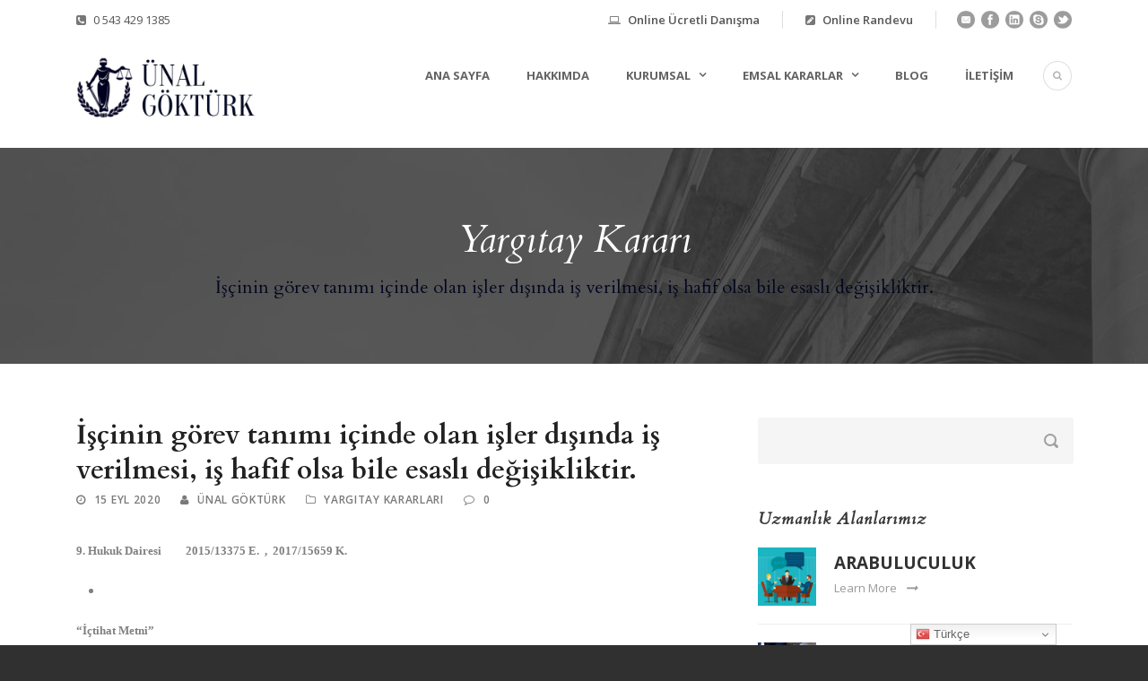

--- FILE ---
content_type: text/html; charset=UTF-8
request_url: https://unalgokturk.av.tr/iscinin-gorev-tanimi-icinde-olan-isler-disinda-is-verilmesi-is-hafif-olsa-bile-esasli-degisikliktir/
body_size: 18360
content:
<!DOCTYPE html>
<!--[if IE 7]><html class="ie ie7 ltie8 ltie9" lang="tr"><![endif]-->
<!--[if IE 8]><html class="ie ie8 ltie9" lang="tr"><![endif]-->
<!--[if !(IE 7) | !(IE 8)  ]><!-->
<html lang="tr">
<!--<![endif]-->
<head>
<meta charset="UTF-8" />
<meta name="viewport" content="initial-scale=1.0" />	
<link rel="pingback" href="https://unalgokturk.av.tr/xmlrpc.php" />
<title>İşçinin görev tanımı içinde olan işler dışında iş verilmesi, iş hafif olsa bile esaslı değişikliktir. &#8211; Av. Ünal Göktürk</title>
<meta name='robots' content='max-image-preview:large' />
<style>img:is([sizes="auto" i], [sizes^="auto," i]) { contain-intrinsic-size: 3000px 1500px }</style>
<link rel='dns-prefetch' href='//fonts.googleapis.com' />
<link rel="alternate" type="application/rss+xml" title="Av. Ünal Göktürk &raquo; akışı" href="https://unalgokturk.av.tr/feed/" />
<!-- <link rel='stylesheet' id='wp-block-library-css' href='https://unalgokturk.av.tr/wp-includes/css/dist/block-library/style.min.css?ver=6.8.2' type='text/css' media='all' /> -->
<link rel="stylesheet" type="text/css" href="//unalgokturk.av.tr/wp-content/cache/wpfc-minified/20k9293k/h5zlk.css" media="all"/>
<style id='classic-theme-styles-inline-css' type='text/css'>
/*! This file is auto-generated */
.wp-block-button__link{color:#fff;background-color:#32373c;border-radius:9999px;box-shadow:none;text-decoration:none;padding:calc(.667em + 2px) calc(1.333em + 2px);font-size:1.125em}.wp-block-file__button{background:#32373c;color:#fff;text-decoration:none}
</style>
<style id='joinchat-button-style-inline-css' type='text/css'>
.wp-block-joinchat-button{border:none!important;text-align:center}.wp-block-joinchat-button figure{display:table;margin:0 auto;padding:0}.wp-block-joinchat-button figcaption{font:normal normal 400 .6em/2em var(--wp--preset--font-family--system-font,sans-serif);margin:0;padding:0}.wp-block-joinchat-button .joinchat-button__qr{background-color:#fff;border:6px solid #25d366;border-radius:30px;box-sizing:content-box;display:block;height:200px;margin:auto;overflow:hidden;padding:10px;width:200px}.wp-block-joinchat-button .joinchat-button__qr canvas,.wp-block-joinchat-button .joinchat-button__qr img{display:block;margin:auto}.wp-block-joinchat-button .joinchat-button__link{align-items:center;background-color:#25d366;border:6px solid #25d366;border-radius:30px;display:inline-flex;flex-flow:row nowrap;justify-content:center;line-height:1.25em;margin:0 auto;text-decoration:none}.wp-block-joinchat-button .joinchat-button__link:before{background:transparent var(--joinchat-ico) no-repeat center;background-size:100%;content:"";display:block;height:1.5em;margin:-.75em .75em -.75em 0;width:1.5em}.wp-block-joinchat-button figure+.joinchat-button__link{margin-top:10px}@media (orientation:landscape)and (min-height:481px),(orientation:portrait)and (min-width:481px){.wp-block-joinchat-button.joinchat-button--qr-only figure+.joinchat-button__link{display:none}}@media (max-width:480px),(orientation:landscape)and (max-height:480px){.wp-block-joinchat-button figure{display:none}}
</style>
<style id='global-styles-inline-css' type='text/css'>
:root{--wp--preset--aspect-ratio--square: 1;--wp--preset--aspect-ratio--4-3: 4/3;--wp--preset--aspect-ratio--3-4: 3/4;--wp--preset--aspect-ratio--3-2: 3/2;--wp--preset--aspect-ratio--2-3: 2/3;--wp--preset--aspect-ratio--16-9: 16/9;--wp--preset--aspect-ratio--9-16: 9/16;--wp--preset--color--black: #000000;--wp--preset--color--cyan-bluish-gray: #abb8c3;--wp--preset--color--white: #ffffff;--wp--preset--color--pale-pink: #f78da7;--wp--preset--color--vivid-red: #cf2e2e;--wp--preset--color--luminous-vivid-orange: #ff6900;--wp--preset--color--luminous-vivid-amber: #fcb900;--wp--preset--color--light-green-cyan: #7bdcb5;--wp--preset--color--vivid-green-cyan: #00d084;--wp--preset--color--pale-cyan-blue: #8ed1fc;--wp--preset--color--vivid-cyan-blue: #0693e3;--wp--preset--color--vivid-purple: #9b51e0;--wp--preset--gradient--vivid-cyan-blue-to-vivid-purple: linear-gradient(135deg,rgba(6,147,227,1) 0%,rgb(155,81,224) 100%);--wp--preset--gradient--light-green-cyan-to-vivid-green-cyan: linear-gradient(135deg,rgb(122,220,180) 0%,rgb(0,208,130) 100%);--wp--preset--gradient--luminous-vivid-amber-to-luminous-vivid-orange: linear-gradient(135deg,rgba(252,185,0,1) 0%,rgba(255,105,0,1) 100%);--wp--preset--gradient--luminous-vivid-orange-to-vivid-red: linear-gradient(135deg,rgba(255,105,0,1) 0%,rgb(207,46,46) 100%);--wp--preset--gradient--very-light-gray-to-cyan-bluish-gray: linear-gradient(135deg,rgb(238,238,238) 0%,rgb(169,184,195) 100%);--wp--preset--gradient--cool-to-warm-spectrum: linear-gradient(135deg,rgb(74,234,220) 0%,rgb(151,120,209) 20%,rgb(207,42,186) 40%,rgb(238,44,130) 60%,rgb(251,105,98) 80%,rgb(254,248,76) 100%);--wp--preset--gradient--blush-light-purple: linear-gradient(135deg,rgb(255,206,236) 0%,rgb(152,150,240) 100%);--wp--preset--gradient--blush-bordeaux: linear-gradient(135deg,rgb(254,205,165) 0%,rgb(254,45,45) 50%,rgb(107,0,62) 100%);--wp--preset--gradient--luminous-dusk: linear-gradient(135deg,rgb(255,203,112) 0%,rgb(199,81,192) 50%,rgb(65,88,208) 100%);--wp--preset--gradient--pale-ocean: linear-gradient(135deg,rgb(255,245,203) 0%,rgb(182,227,212) 50%,rgb(51,167,181) 100%);--wp--preset--gradient--electric-grass: linear-gradient(135deg,rgb(202,248,128) 0%,rgb(113,206,126) 100%);--wp--preset--gradient--midnight: linear-gradient(135deg,rgb(2,3,129) 0%,rgb(40,116,252) 100%);--wp--preset--font-size--small: 13px;--wp--preset--font-size--medium: 20px;--wp--preset--font-size--large: 36px;--wp--preset--font-size--x-large: 42px;--wp--preset--spacing--20: 0.44rem;--wp--preset--spacing--30: 0.67rem;--wp--preset--spacing--40: 1rem;--wp--preset--spacing--50: 1.5rem;--wp--preset--spacing--60: 2.25rem;--wp--preset--spacing--70: 3.38rem;--wp--preset--spacing--80: 5.06rem;--wp--preset--shadow--natural: 6px 6px 9px rgba(0, 0, 0, 0.2);--wp--preset--shadow--deep: 12px 12px 50px rgba(0, 0, 0, 0.4);--wp--preset--shadow--sharp: 6px 6px 0px rgba(0, 0, 0, 0.2);--wp--preset--shadow--outlined: 6px 6px 0px -3px rgba(255, 255, 255, 1), 6px 6px rgba(0, 0, 0, 1);--wp--preset--shadow--crisp: 6px 6px 0px rgba(0, 0, 0, 1);}:where(.is-layout-flex){gap: 0.5em;}:where(.is-layout-grid){gap: 0.5em;}body .is-layout-flex{display: flex;}.is-layout-flex{flex-wrap: wrap;align-items: center;}.is-layout-flex > :is(*, div){margin: 0;}body .is-layout-grid{display: grid;}.is-layout-grid > :is(*, div){margin: 0;}:where(.wp-block-columns.is-layout-flex){gap: 2em;}:where(.wp-block-columns.is-layout-grid){gap: 2em;}:where(.wp-block-post-template.is-layout-flex){gap: 1.25em;}:where(.wp-block-post-template.is-layout-grid){gap: 1.25em;}.has-black-color{color: var(--wp--preset--color--black) !important;}.has-cyan-bluish-gray-color{color: var(--wp--preset--color--cyan-bluish-gray) !important;}.has-white-color{color: var(--wp--preset--color--white) !important;}.has-pale-pink-color{color: var(--wp--preset--color--pale-pink) !important;}.has-vivid-red-color{color: var(--wp--preset--color--vivid-red) !important;}.has-luminous-vivid-orange-color{color: var(--wp--preset--color--luminous-vivid-orange) !important;}.has-luminous-vivid-amber-color{color: var(--wp--preset--color--luminous-vivid-amber) !important;}.has-light-green-cyan-color{color: var(--wp--preset--color--light-green-cyan) !important;}.has-vivid-green-cyan-color{color: var(--wp--preset--color--vivid-green-cyan) !important;}.has-pale-cyan-blue-color{color: var(--wp--preset--color--pale-cyan-blue) !important;}.has-vivid-cyan-blue-color{color: var(--wp--preset--color--vivid-cyan-blue) !important;}.has-vivid-purple-color{color: var(--wp--preset--color--vivid-purple) !important;}.has-black-background-color{background-color: var(--wp--preset--color--black) !important;}.has-cyan-bluish-gray-background-color{background-color: var(--wp--preset--color--cyan-bluish-gray) !important;}.has-white-background-color{background-color: var(--wp--preset--color--white) !important;}.has-pale-pink-background-color{background-color: var(--wp--preset--color--pale-pink) !important;}.has-vivid-red-background-color{background-color: var(--wp--preset--color--vivid-red) !important;}.has-luminous-vivid-orange-background-color{background-color: var(--wp--preset--color--luminous-vivid-orange) !important;}.has-luminous-vivid-amber-background-color{background-color: var(--wp--preset--color--luminous-vivid-amber) !important;}.has-light-green-cyan-background-color{background-color: var(--wp--preset--color--light-green-cyan) !important;}.has-vivid-green-cyan-background-color{background-color: var(--wp--preset--color--vivid-green-cyan) !important;}.has-pale-cyan-blue-background-color{background-color: var(--wp--preset--color--pale-cyan-blue) !important;}.has-vivid-cyan-blue-background-color{background-color: var(--wp--preset--color--vivid-cyan-blue) !important;}.has-vivid-purple-background-color{background-color: var(--wp--preset--color--vivid-purple) !important;}.has-black-border-color{border-color: var(--wp--preset--color--black) !important;}.has-cyan-bluish-gray-border-color{border-color: var(--wp--preset--color--cyan-bluish-gray) !important;}.has-white-border-color{border-color: var(--wp--preset--color--white) !important;}.has-pale-pink-border-color{border-color: var(--wp--preset--color--pale-pink) !important;}.has-vivid-red-border-color{border-color: var(--wp--preset--color--vivid-red) !important;}.has-luminous-vivid-orange-border-color{border-color: var(--wp--preset--color--luminous-vivid-orange) !important;}.has-luminous-vivid-amber-border-color{border-color: var(--wp--preset--color--luminous-vivid-amber) !important;}.has-light-green-cyan-border-color{border-color: var(--wp--preset--color--light-green-cyan) !important;}.has-vivid-green-cyan-border-color{border-color: var(--wp--preset--color--vivid-green-cyan) !important;}.has-pale-cyan-blue-border-color{border-color: var(--wp--preset--color--pale-cyan-blue) !important;}.has-vivid-cyan-blue-border-color{border-color: var(--wp--preset--color--vivid-cyan-blue) !important;}.has-vivid-purple-border-color{border-color: var(--wp--preset--color--vivid-purple) !important;}.has-vivid-cyan-blue-to-vivid-purple-gradient-background{background: var(--wp--preset--gradient--vivid-cyan-blue-to-vivid-purple) !important;}.has-light-green-cyan-to-vivid-green-cyan-gradient-background{background: var(--wp--preset--gradient--light-green-cyan-to-vivid-green-cyan) !important;}.has-luminous-vivid-amber-to-luminous-vivid-orange-gradient-background{background: var(--wp--preset--gradient--luminous-vivid-amber-to-luminous-vivid-orange) !important;}.has-luminous-vivid-orange-to-vivid-red-gradient-background{background: var(--wp--preset--gradient--luminous-vivid-orange-to-vivid-red) !important;}.has-very-light-gray-to-cyan-bluish-gray-gradient-background{background: var(--wp--preset--gradient--very-light-gray-to-cyan-bluish-gray) !important;}.has-cool-to-warm-spectrum-gradient-background{background: var(--wp--preset--gradient--cool-to-warm-spectrum) !important;}.has-blush-light-purple-gradient-background{background: var(--wp--preset--gradient--blush-light-purple) !important;}.has-blush-bordeaux-gradient-background{background: var(--wp--preset--gradient--blush-bordeaux) !important;}.has-luminous-dusk-gradient-background{background: var(--wp--preset--gradient--luminous-dusk) !important;}.has-pale-ocean-gradient-background{background: var(--wp--preset--gradient--pale-ocean) !important;}.has-electric-grass-gradient-background{background: var(--wp--preset--gradient--electric-grass) !important;}.has-midnight-gradient-background{background: var(--wp--preset--gradient--midnight) !important;}.has-small-font-size{font-size: var(--wp--preset--font-size--small) !important;}.has-medium-font-size{font-size: var(--wp--preset--font-size--medium) !important;}.has-large-font-size{font-size: var(--wp--preset--font-size--large) !important;}.has-x-large-font-size{font-size: var(--wp--preset--font-size--x-large) !important;}
:where(.wp-block-post-template.is-layout-flex){gap: 1.25em;}:where(.wp-block-post-template.is-layout-grid){gap: 1.25em;}
:where(.wp-block-columns.is-layout-flex){gap: 2em;}:where(.wp-block-columns.is-layout-grid){gap: 2em;}
:root :where(.wp-block-pullquote){font-size: 1.5em;line-height: 1.6;}
</style>
<!-- <link rel='stylesheet' id='contact-form-7-css' href='https://unalgokturk.av.tr/wp-content/plugins/contact-form-7/includes/css/styles.css?ver=5.9.8' type='text/css' media='all' /> -->
<!-- <link rel='stylesheet' id='style-css' href='https://unalgokturk.av.tr/wp-content/themes/lawyerbase/style.css?ver=6.8.2' type='text/css' media='all' /> -->
<link rel="stylesheet" type="text/css" href="//unalgokturk.av.tr/wp-content/cache/wpfc-minified/edn28hip/h5zlk.css" media="all"/>
<link rel='stylesheet' id='Cardo-google-font-css' href='https://fonts.googleapis.com/css?family=Cardo%3Aregular%2Citalic%2C700&#038;subset=greek%2Clatin%2Clatin-ext%2Cgreek-ext&#038;ver=6.8.2' type='text/css' media='all' />
<link rel='stylesheet' id='Open-Sans-google-font-css' href='https://fonts.googleapis.com/css?family=Open+Sans%3A300%2C300italic%2Cregular%2Citalic%2C600%2C600italic%2C700%2C700italic%2C800%2C800italic&#038;subset=greek%2Ccyrillic-ext%2Ccyrillic%2Clatin%2Clatin-ext%2Cvietnamese%2Cgreek-ext&#038;ver=6.8.2' type='text/css' media='all' />
<!-- <link rel='stylesheet' id='superfish-css' href='https://unalgokturk.av.tr/wp-content/themes/lawyerbase/plugins/superfish/css/superfish.css?ver=6.8.2' type='text/css' media='all' /> -->
<!-- <link rel='stylesheet' id='dlmenu-css' href='https://unalgokturk.av.tr/wp-content/themes/lawyerbase/plugins/dl-menu/component.css?ver=6.8.2' type='text/css' media='all' /> -->
<!-- <link rel='stylesheet' id='font-awesome-css' href='https://unalgokturk.av.tr/wp-content/themes/lawyerbase/plugins/font-awesome-new/css/font-awesome.min.css?ver=6.8.2' type='text/css' media='all' /> -->
<!-- <link rel='stylesheet' id='jquery-fancybox-css' href='https://unalgokturk.av.tr/wp-content/themes/lawyerbase/plugins/fancybox/jquery.fancybox.css?ver=6.8.2' type='text/css' media='all' /> -->
<!-- <link rel='stylesheet' id='flexslider-css' href='https://unalgokturk.av.tr/wp-content/themes/lawyerbase/plugins/flexslider/flexslider.css?ver=6.8.2' type='text/css' media='all' /> -->
<!-- <link rel='stylesheet' id='style-responsive-css' href='https://unalgokturk.av.tr/wp-content/themes/lawyerbase/stylesheet/style-responsive.css?ver=6.8.2' type='text/css' media='all' /> -->
<!-- <link rel='stylesheet' id='style-custom-css' href='https://unalgokturk.av.tr/wp-content/themes/lawyerbase/stylesheet/style-custom.css?ver=6.8.2' type='text/css' media='all' /> -->
<!-- <link rel='stylesheet' id='ms-main-css' href='https://unalgokturk.av.tr/wp-content/plugins/masterslider/public/assets/css/masterslider.main.css?ver=2.25.4' type='text/css' media='all' /> -->
<!-- <link rel='stylesheet' id='ms-custom-css' href='https://unalgokturk.av.tr/wp-content/uploads/masterslider/custom.css?ver=2.8' type='text/css' media='all' /> -->
<link rel="stylesheet" type="text/css" href="//unalgokturk.av.tr/wp-content/cache/wpfc-minified/etdk13fn/h5zlk.css" media="all"/>
<script src='//unalgokturk.av.tr/wp-content/cache/wpfc-minified/lbetdal5/h5zlk.js' type="text/javascript"></script>
<!-- <script type="text/javascript" src="https://unalgokturk.av.tr/wp-includes/js/jquery/jquery.min.js?ver=3.7.1" id="jquery-core-js"></script> -->
<!-- <script type="text/javascript" src="https://unalgokturk.av.tr/wp-includes/js/jquery/jquery-migrate.min.js?ver=3.4.1" id="jquery-migrate-js"></script> -->
<link rel="https://api.w.org/" href="https://unalgokturk.av.tr/wp-json/" /><link rel="alternate" title="JSON" type="application/json" href="https://unalgokturk.av.tr/wp-json/wp/v2/posts/6475" /><link rel="EditURI" type="application/rsd+xml" title="RSD" href="https://unalgokturk.av.tr/xmlrpc.php?rsd" />
<meta name="generator" content="WordPress 6.8.2" />
<link rel="canonical" href="https://unalgokturk.av.tr/iscinin-gorev-tanimi-icinde-olan-isler-disinda-is-verilmesi-is-hafif-olsa-bile-esasli-degisikliktir/" />
<link rel='shortlink' href='https://unalgokturk.av.tr/?p=6475' />
<link rel="alternate" title="oEmbed (JSON)" type="application/json+oembed" href="https://unalgokturk.av.tr/wp-json/oembed/1.0/embed?url=https%3A%2F%2Funalgokturk.av.tr%2Fiscinin-gorev-tanimi-icinde-olan-isler-disinda-is-verilmesi-is-hafif-olsa-bile-esasli-degisikliktir%2F" />
<link rel="alternate" title="oEmbed (XML)" type="text/xml+oembed" href="https://unalgokturk.av.tr/wp-json/oembed/1.0/embed?url=https%3A%2F%2Funalgokturk.av.tr%2Fiscinin-gorev-tanimi-icinde-olan-isler-disinda-is-verilmesi-is-hafif-olsa-bile-esasli-degisikliktir%2F&#038;format=xml" />
<script>var ms_grabbing_curosr='https://unalgokturk.av.tr/wp-content/plugins/masterslider/public/assets/css/common/grabbing.cur',ms_grab_curosr='https://unalgokturk.av.tr/wp-content/plugins/masterslider/public/assets/css/common/grab.cur';</script>
<meta name="generator" content="MasterSlider 2.25.4 - Responsive Touch Image Slider" />
<!-- load the script for older ie version -->
<!--[if lt IE 9]>
<script src="https://unalgokturk.av.tr/wp-content/themes/lawyerbase/javascript/html5.js" type="text/javascript"></script>
<script src="https://unalgokturk.av.tr/wp-content/themes/lawyerbase/plugins/easy-pie-chart/excanvas.js" type="text/javascript"></script>
<![endif]-->
<noscript><style>.lazyload[data-src]{display:none !important;}</style></noscript><style>.lazyload{background-image:none !important;}.lazyload:before{background-image:none !important;}</style><link rel="icon" href="https://unalgokturk.av.tr/wp-content/uploads/2019/08/cropped-advocate-32x32.png" sizes="32x32" />
<link rel="icon" href="https://unalgokturk.av.tr/wp-content/uploads/2019/08/cropped-advocate-192x192.png" sizes="192x192" />
<link rel="apple-touch-icon" href="https://unalgokturk.av.tr/wp-content/uploads/2019/08/cropped-advocate-180x180.png" />
<meta name="msapplication-TileImage" content="https://unalgokturk.av.tr/wp-content/uploads/2019/08/cropped-advocate-270x270.png" />
</head>
<body data-rsssl=1 class="wp-singular post-template-default single single-post postid-6475 single-format-standard wp-theme-lawyerbase _masterslider _msp_version_2.25.4">
<div class="body-wrapper  float-menu" data-home="https://unalgokturk.av.tr" >
<header class="gdlr-header-wrapper">
<!-- top navigation -->
<div class="top-navigation-wrapper">
<div class="top-navigation-container container">
<div class="top-navigation-left"><i class="fa fa-phone-square"></i> <a Href="tel:05434291385">0 543 429 1385</a>   
</div>				<div class="top-navigation-right">
<div class="top-navigation-right-text">
<div class="top-bar-right-text-inner"><i class="fa fa-laptop"></i>
<a href="https://unalgokturk.av.tr/online-ucretli-danisma/">Online Ücretli Danışma</a> 
</div><div class="top-bar-right-text-inner"><i class="fa fa-pencil-square"></i>
<a href="https://unalgokturk.av.tr/online-randevu/">Online Randevu</a> 
</a></div>						<div class="top-social-wrapper">
<div class="social-icon">
<a href="/cdn-cgi/l/email-protection#0e7b6961657a7b7c654e7b606f626961657a7b7c65206f78207a7c" target="_blank">
<img width="32" height="32" src="[data-uri]" alt="Email" data-src="https://unalgokturk.av.tr/wp-content/themes/lawyerbase/images/dark/social-icon/email.png" decoding="async" class="lazyload" data-eio-rwidth="32" data-eio-rheight="32" /><noscript><img width="32" height="32" src="https://unalgokturk.av.tr/wp-content/themes/lawyerbase/images/dark/social-icon/email.png" alt="Email" data-eio="l" /></noscript>
</a>
</div>
<div class="social-icon">
<a href="https://www.instagram.com/ugokturk/" target="_blank" >
<img width="32" height="32" src="[data-uri]" alt="Facebook" data-src="https://unalgokturk.av.tr/wp-content/themes/lawyerbase/images/dark/social-icon/facebook.png" decoding="async" class="lazyload" data-eio-rwidth="32" data-eio-rheight="32" /><noscript><img width="32" height="32" src="https://unalgokturk.av.tr/wp-content/themes/lawyerbase/images/dark/social-icon/facebook.png" alt="Facebook" data-eio="l" /></noscript>
</a>
</div>
<div class="social-icon">
<a href="https://www.linkedin.com/in/%C3%BCnal-g%C3%B6kt%C3%BCrk-89299718b" target="_blank" >
<img width="32" height="32" src="[data-uri]" alt="Linkedin" data-src="https://unalgokturk.av.tr/wp-content/themes/lawyerbase/images/dark/social-icon/linkedin.png" decoding="async" class="lazyload" data-eio-rwidth="32" data-eio-rheight="32" /><noscript><img width="32" height="32" src="https://unalgokturk.av.tr/wp-content/themes/lawyerbase/images/dark/social-icon/linkedin.png" alt="Linkedin" data-eio="l" /></noscript>
</a>
</div>
<div class="social-icon">
<a href="https://wa.me/905434291385" target="_blank" >
<img width="32" height="32" src="[data-uri]" alt="Skype" data-src="https://unalgokturk.av.tr/wp-content/themes/lawyerbase/images/dark/social-icon/skype.png" decoding="async" class="lazyload" data-eio-rwidth="32" data-eio-rheight="32" /><noscript><img width="32" height="32" src="https://unalgokturk.av.tr/wp-content/themes/lawyerbase/images/dark/social-icon/skype.png" alt="Skype" data-eio="l" /></noscript>
</a>
</div>
<div class="social-icon">
<a href="https://twitter.com/avunalgokturk" target="_blank" >
<img width="32" height="32" src="[data-uri]" alt="Twitter" data-src="https://unalgokturk.av.tr/wp-content/themes/lawyerbase/images/dark/social-icon/twitter.png" decoding="async" class="lazyload" data-eio-rwidth="32" data-eio-rheight="32" /><noscript><img width="32" height="32" src="https://unalgokturk.av.tr/wp-content/themes/lawyerbase/images/dark/social-icon/twitter.png" alt="Twitter" data-eio="l" /></noscript>
</a>
</div>
<div class="clear"></div>						</div>
</div>
</div>
<div class="clear"></div>
</div>
</div>
<!-- logo -->
<div class="gdlr-header-inner">
<div class="gdlr-header-container container">
<!-- logo -->
<div class="gdlr-logo">
<a href="https://unalgokturk.av.tr" >
<img src="[data-uri]" alt="Avukat Ünal Göktürk" width="480" height="174" data-src="https://unalgokturk.av.tr/wp-content/uploads/2019/08/avukat-unal.png" decoding="async" class="lazyload" data-eio-rwidth="480" data-eio-rheight="174" /><noscript><img src="https://unalgokturk.av.tr/wp-content/uploads/2019/08/avukat-unal.png" alt="Avukat Ünal Göktürk" width="480" height="174" data-eio="l" /></noscript>					</a>
<div class="gdlr-responsive-navigation dl-menuwrapper" id="gdlr-responsive-navigation" ><button class="dl-trigger">Open Menu</button><ul id="menu-main-menu" class="dl-menu gdlr-main-mobile-menu"><li id="menu-item-4498" class="menu-item menu-item-type-post_type menu-item-object-page menu-item-home menu-item-4498"><a href="https://unalgokturk.av.tr/">Ana Sayfa</a></li>
<li id="menu-item-4497" class="menu-item menu-item-type-post_type menu-item-object-page menu-item-4497"><a href="https://unalgokturk.av.tr/hakkimizda/">Hakkımda</a></li>
<li id="menu-item-4587" class="menu-item menu-item-type-custom menu-item-object-custom menu-item-has-children menu-item-4587"><a href="#">Kurumsal</a>
<ul class="dl-submenu">
<li id="menu-item-4588" class="menu-item menu-item-type-custom menu-item-object-custom menu-item-4588"><a href="https://unalgokturk.av.tr/?page_id=4061">Uzmanlık Alanları</a></li>
<li id="menu-item-4589" class="menu-item menu-item-type-custom menu-item-object-custom menu-item-4589"><a href="https://unalgokturk.av.tr/?page_id=4591">Taraf Bilirkişliği</a></li>
<li id="menu-item-4743" class="menu-item menu-item-type-custom menu-item-object-custom menu-item-4743"><a href="#">Arabuluculuk</a></li>
<li id="menu-item-4590" class="menu-item menu-item-type-custom menu-item-object-custom menu-item-4590"><a href="https://unalgokturk.av.tr/?page_id=4593">Yayınlar</a></li>
</ul>
</li>
<li id="menu-item-5056" class="menu-item menu-item-type-custom menu-item-object-custom menu-item-has-children menu-item-5056"><a href="#">Emsal Kararlar</a>
<ul class="dl-submenu">
<li id="menu-item-4738" class="menu-item menu-item-type-custom menu-item-object-custom menu-item-4738"><a href="/danistay-kararlari/">Danıştay Kararları</a></li>
<li id="menu-item-4737" class="menu-item menu-item-type-custom menu-item-object-custom menu-item-4737"><a href="/ornek-yargitay-kararlari/">Yargıtay Kararları</a></li>
<li id="menu-item-4739" class="menu-item menu-item-type-custom menu-item-object-custom menu-item-4739"><a href="/anayasa-mahkemesi-kararlari/">Anayasa Mahkemesi Kararları</a></li>
<li id="menu-item-4740" class="menu-item menu-item-type-custom menu-item-object-custom menu-item-4740"><a href="/bolge-adliye-mahkemesi-kararlari/">Bölge Adliye Mahkemesi Kararları</a></li>
<li id="menu-item-4741" class="menu-item menu-item-type-custom menu-item-object-custom menu-item-4741"><a href="/tuketici-hakem-heyeti-kararlari/">Tüketici Hakem Heyeti Kararları</a></li>
<li id="menu-item-4742" class="menu-item menu-item-type-custom menu-item-object-custom menu-item-4742"><a href="/sigorta-tahkim-komisyonu-kararlari/">Sigorta Tahkim komisyonu Kararları</a></li>
</ul>
</li>
<li id="menu-item-4809" class="menu-item menu-item-type-custom menu-item-object-custom menu-item-4809"><a href="/blog">Blog</a></li>
<li id="menu-item-4640" class="menu-item menu-item-type-custom menu-item-object-custom menu-item-4640"><a href="https://unalgokturk.av.tr/?page_id=4613">İletişim</a></li>
</ul></div>				</div>
<!-- navigation -->
<div class="gdlr-navigation-wrapper"><nav class="gdlr-navigation" id="gdlr-main-navigation" role="navigation"><ul id="menu-main-menu-1" class="sf-menu gdlr-main-menu"><li  class="menu-item menu-item-type-post_type menu-item-object-page menu-item-home menu-item-4498menu-item menu-item-type-post_type menu-item-object-page menu-item-home menu-item-4498 gdlr-normal-menu"><a href="https://unalgokturk.av.tr/">Ana Sayfa</a></li>
<li  class="menu-item menu-item-type-post_type menu-item-object-page menu-item-4497menu-item menu-item-type-post_type menu-item-object-page menu-item-4497 gdlr-normal-menu"><a href="https://unalgokturk.av.tr/hakkimizda/">Hakkımda</a></li>
<li  class="menu-item menu-item-type-custom menu-item-object-custom menu-item-has-children menu-item-4587menu-item menu-item-type-custom menu-item-object-custom menu-item-has-children menu-item-4587 gdlr-normal-menu"><a href="#" class="sf-with-ul-pre">Kurumsal</a>
<ul class="sub-menu">
<li  class="menu-item menu-item-type-custom menu-item-object-custom menu-item-4588"><a href="https://unalgokturk.av.tr/?page_id=4061">Uzmanlık Alanları</a></li>
<li  class="menu-item menu-item-type-custom menu-item-object-custom menu-item-4589"><a href="https://unalgokturk.av.tr/?page_id=4591">Taraf Bilirkişliği</a></li>
<li  class="menu-item menu-item-type-custom menu-item-object-custom menu-item-4743"><a href="#">Arabuluculuk</a></li>
<li  class="menu-item menu-item-type-custom menu-item-object-custom menu-item-4590"><a href="https://unalgokturk.av.tr/?page_id=4593">Yayınlar</a></li>
</ul>
</li>
<li  class="menu-item menu-item-type-custom menu-item-object-custom menu-item-has-children menu-item-5056menu-item menu-item-type-custom menu-item-object-custom menu-item-has-children menu-item-5056 gdlr-normal-menu"><a href="#" class="sf-with-ul-pre">Emsal Kararlar</a>
<ul class="sub-menu">
<li  class="menu-item menu-item-type-custom menu-item-object-custom menu-item-4738"><a href="/danistay-kararlari/">Danıştay Kararları</a></li>
<li  class="menu-item menu-item-type-custom menu-item-object-custom menu-item-4737"><a href="/ornek-yargitay-kararlari/">Yargıtay Kararları</a></li>
<li  class="menu-item menu-item-type-custom menu-item-object-custom menu-item-4739"><a href="/anayasa-mahkemesi-kararlari/">Anayasa Mahkemesi Kararları</a></li>
<li  class="menu-item menu-item-type-custom menu-item-object-custom menu-item-4740"><a href="/bolge-adliye-mahkemesi-kararlari/">Bölge Adliye Mahkemesi Kararları</a></li>
<li  class="menu-item menu-item-type-custom menu-item-object-custom menu-item-4741"><a href="/tuketici-hakem-heyeti-kararlari/">Tüketici Hakem Heyeti Kararları</a></li>
<li  class="menu-item menu-item-type-custom menu-item-object-custom menu-item-4742"><a href="/sigorta-tahkim-komisyonu-kararlari/">Sigorta Tahkim komisyonu Kararları</a></li>
</ul>
</li>
<li  class="menu-item menu-item-type-custom menu-item-object-custom menu-item-4809menu-item menu-item-type-custom menu-item-object-custom menu-item-4809 gdlr-normal-menu"><a href="/blog">Blog</a></li>
<li  class="menu-item menu-item-type-custom menu-item-object-custom menu-item-4640menu-item menu-item-type-custom menu-item-object-custom menu-item-4640 gdlr-normal-menu"><a href="https://unalgokturk.av.tr/?page_id=4613">İletişim</a></li>
</ul></nav>	
<i class="fa fa-search icon-search gdlr-menu-search-button" id="gdlr-menu-search-button" ></i>
<div class="gdlr-menu-search" id="gdlr-menu-search">
<form method="get" id="searchform" action="https://unalgokturk.av.tr/">
<div class="search-text">
<input type="text" value="Type Keywords" name="s" autocomplete="off" data-default="Type Keywords" />
</div>
<input type="submit" value="" />
<div class="clear"></div>
</form>	
</div>		
<div class="clear"></div></div>
<div class="clear"></div>
</div>
</div>
</header>
<div id="gdlr-header-substitute" ></div>
<div class="gdlr-page-title-wrapper"  >
<div class="gdlr-page-title-overlay"></div>
<div class="gdlr-page-title-container container" >
<h3 class="gdlr-page-title">Yargıtay Kararı</h3>
<span class="gdlr-page-caption gdlr-title-font">İşçinin görev tanımı içinde olan işler dışında iş verilmesi, iş hafif olsa bile esaslı değişikliktir.</span>
</div>	
</div>	
<!-- is search -->	<div class="content-wrapper"><div class="gdlr-content">
<div class="with-sidebar-wrapper">
<div class="with-sidebar-container container">
<div class="with-sidebar-left eight columns">
<div class="with-sidebar-content twelve columns">
<div class="gdlr-item gdlr-blog-full gdlr-item-start-content">
<!-- get the content based on post format -->
<article id="post-6475" class="post-6475 post type-post status-publish format-standard hentry category-yargitay-kararlari tag-esasli-degisiklik tag-gorev-tanimi-disinda-is-yapmak tag-onceki-yillarda-iscinin-ayni-isi-yapmis-olmasi tag-yapilan-isin-niteligi">
<div class="gdlr-standard-style">
<div class="blog-content-wrapper" >
<header class="post-header">
<h1 class="gdlr-blog-title">İşçinin görev tanımı içinde olan işler dışında iş verilmesi, iş hafif olsa bile esaslı değişikliktir.</h1>
<div class="gdlr-blog-info gdlr-info"><div class="blog-info blog-date"><i class="fa fa-clock-o"></i><a href="https://unalgokturk.av.tr/2020/09/15/">15 Eyl 2020</a></div><div class="blog-info blog-author"><i class="fa fa-user"></i><a href="https://unalgokturk.av.tr/author/ugokturk/" title="Ünal Göktürk tarafından yazılan yazılar" rel="author">Ünal Göktürk</a></div><div class="blog-info blog-category"><i class="fa fa-folder-o"></i><a href="https://unalgokturk.av.tr/category/yargitay-kararlari/" rel="tag">Yargıtay Kararları</a></div><div class="blog-info blog-comment"><i class="fa fa-comment-o"></i><a href="https://unalgokturk.av.tr/iscinin-gorev-tanimi-icinde-olan-isler-disinda-is-verilmesi-is-hafif-olsa-bile-esasli-degisikliktir/#respond" >0</a></div><div class="clear"></div></div>			
<div class="clear"></div>
</header><!-- entry-header -->
<div class="gdlr-blog-content"><p><b><span style="font-family: Verdana; font-size: small;">9. Hukuk Dairesi         2015/13375 E.  ,  2017/15659 K.</span></b></p>
<ul>
<li></li>
</ul>
<p><b><span style="font-family: Verdana; font-size: small;">&#8220;İçtihat Metni&#8221;</span></b></p>
<p align="justify"><span style="font-family: Verdana; font-size: small;"></p>
<p>MAHKEMESİ :İŞ MAHKEMESİ<br />
DAVA : Davacı, kıdem tazminatı ile ücret alacağı, fazla mesai ücreti alacaklarının ödetilmesine karar verilmesini istemiştir.<br />
Yerel mahkemece, davanın kısmen kabulüne karar verilmiştir.<br />
Hüküm süresi içinde taraflar avukatlarınca temyiz edilmiş olmakla, dava dosyası için Tetkik Hakimi tarafından düzenlenen rapor dinlendikten sonra dosya incelendi, gereği konuşulup düşünüldü:<br />
Y A R G I T A Y K A R A R I<br />
A) Davacı İsteminin Özeti:<br />
Davacı vekili, davacının 01/10/2008-28/08/2013 tarihleri arasında &#8221;Makineci&#8221; olarak davalı işyerinde çalıştığını, son ücretinin aylık net 1.050,00 TL olduğunu, yemek ve servis yardımından yararlandığını ve ücretlerin elden ödenen kısmını ödemedikleri için sözleşmeyi haklı nedenle fesih ettiğini belirterek kıdem tazminatı, ödenmeyen ücret ve fazla mesai ücreti alacaklarının davalıdan tahsiline karar verilmesini talep ve dava etmiştir.<br />
B) Davalı Cevabının Özeti:<br />
Davalı vekili, davacının 02/11/2009-23/08/2013 tarihleri arasında önce makineci çırağı sonra makineci yardımcısı olarak çalıştığını, akdin şirket tarafından haklı olarak fesih edildiğini ve diğer iddiaların doğru olmadığını, davanın reddi gerektiğini savunmuştur.<br />
C) Yerel Mahkeme Kararının Özeti:<br />
Mahkemece yapılan yargılama sonunda, taraf tanıklarının anlatımlarına göre, ağustos ayında fabrikanın üretim yapmadığı, tüm çalışanların bu tarihte yıllık izinlerini kullandığı, daha öncesinde makinaların devre dışı bırakıldığı bu tarihten sonra çalışanların izine ayrılacağı tarihe kadar yaklaşık 1 hafta süreyle herkesin makineciler da dahil dikimi yapılan ürünler üzerindeki ipliklerin temizlenmesi işini yaptıkları, yükleme ve sevkiyat işlerine yardım ettikleri, geçmiş yıllarda davacının da aynı şekilde çalıştığı ancak son yıl bu işi yapmayı reddettiği, gerekçe olarak görev tanımına girmediğini ileri sürdüğü, bu dönemde hiçbir iş yapmadan oturduğu, işyerinde makineci olarak çalışan davacının, diğer işlere yardım etmesi geçmiş yıllardan devam edegelen bir uygulama olduğu, yapılan işin özelliği gereği işlerin durgun olduğu yaz aylarında atölyenin kapatılması ve üretim yapılmaması ve çalışanların bu tarihte izin kullanmaları işletmesel bir karar olduğu, tüm çalışanlara eşit davranılmış olduğu hakkın kötüye kullanılması niteliğinde bir uygulama olmadığı, davacının görev tanımında olmadığı gerekçesiyle daha hafif olduğu anlaşılan bir işi yapmayı reddetmesinin haklı olduğunu kabul etmeyi gerektirecek hiçbir gerekçesi bulunmadığı, davalı işverenin iş sözleşmesini 23.08.20113 tarihi itibari ile feshettiği, davacının daha sonra feshinin sonuca etkisi olmadığı, akdin davalı işverence haklı nedenle fesih edildiği için kıdem tazminatı talep edemeyeceği, davacının ödenmeyen ücret alacağı olduğu, fazla mesai yaptığı, ücretinin ödenmediği gerekçesi ile davanın kısmen kabulüne karar verilmiştir.<br />
D) Temyiz:<br />
Kararı taraf vekilleri temyiz etmiştir.<br />
E) Gerekçe:<br />
1.Dosyadaki yazılara, toplanan delillerle kararın dayandığı kanuni gerektirici sebeplere göre tarafların aşağıdaki bendin kapsamı dışında kalan temyiz itirazları yerinde değildir.<br />
2.4857 sayılı İş Kanunu’nun 22. maddesi uyarınca “İşveren, iş sözleşmesiyle veya iş sözleşmesinin eki niteliğindeki personel yönetmeliği ve benzeri kaynaklar ya da işyeri uygulamasıyla oluşan &#8230; koşullarında esaslı bir değişikliği ancak durumu işçiye yazılı olarak bildirmek suretiyle yapabilir. Bu şekle uygun olarak yapılmayan ve işçi tarafından altı işgünü içinde yazılı olarak kabul edilmeyen değişiklikler işçiyi bağlamaz”. İşçinin ücretinin düşürülmesi ya da ücretin eki niteliğindeki sosyal haklarının ortadan kaldırılması veya eksiltilmesi, iş şartlarında esaslı değişikliktir. İşveren tek yanlı irade bildirimi ile ücret miktarında işçi aleyhine değişiklik yapamaz. İşçinin belirtilen süre içinde değişiklik önerisini yazılı olarak kabul etmemesi veya bu süre içinde suskun kalması halinde işveren tarafından yapılan iş şartlarında değişiklik önerisi reddedilmiş ve değişiklik gerçekleşmemiş olur. Kısaca taraflar arasındaki iş ilişkisi aynı şartlarla devam eder.<br />
4857 sayılı Kanunun 22. maddesinde, &#8230; koşullarında esaslı değişiklik sebebiyle işçinin iş sözleşmesini haklı olarak feshedebileceği öngörülmemiştir. Burada fesih riski işverene yükletilmiştir. İşçinin kabul etmemesi veya bu şekilde görevlendirildiği yere gitmemesi işçi feshi olarak değerlendirilemez. &#8230; koşullarında esaslı değişikliği kabul etmeyen işçinin iş sözleşmesinin işverence feshi halinde ise işçinin ihbar ve kıdem tazminatlarını talep hakkı doğar. Bununla birlikte &#8230; koşullarının değiştirilmesi aynı zamanda koşullarının uygulanmaması anlamına geldiğinden, aynı Yasanın 24. maddesinin (II-f) bendinde belirtilen hal, işçinin haklı fesih nedenleri arasında sayılmıştır. Açıkça bu şekilde fesih hakkını kullanan işçi, bu durumda ihbar tazminatı talep hakkı doğmazsa da, kıdem tazminatı talep edebilir.<br />
İşçinin görev tanımı içinde olan işler dışında iş verilmesi, iş hafif olsa bile esaslı değişikliktir. Burada yapılan işin niteliği önemlidir. Yazılı yapılmadığı sürece geçerli değildir ve daha önceki yıllarda işçinin aynı işi yapmış olması, esaslı değişikliği ortadan kaldırmaz. Somut uyuşmazlıkta makinece olan davacıdan görev tanımı dışında temizlik, yükleme ve sevkiyat yaptırılmak istenmiştir. Esaslı değişiklik olduğundan, davacı bunu kabul etmek zorunda değildir. Davacının kıdem tazminatı isteğinin kabulü gerekirken reddi hatalıdır.<br />
3. 4857 sayılı İş Kanunu’nun da kural olarak haftalık &#8230; esası benimsenmiştir. Kanunun 41. maddesine göre “Fazla &#8230;, Kanunda yazılı koşullar çerçevesinde, haftalık kırkbeş saati aşan çalışmalardır. 63. madde hükmüne göre denkleştirme esasının uygulandığı hallerde, işçinin haftalık ortalama &#8230; süresi, normal haftalık iş süresini aşmamak koşulu ile bazı haftalarda toplam kırkbeş saati aşsa dahi bu çalışmalar fazla &#8230; sayılmaz”. 63. maddeye göre ise “Aksi kararlaştırılmamışsa bu süre, işyerlerinde haftanın çalışılan günlerine eşit ölçüde bölünerek uygulanır. Tarafların anlaşması ile haftalık normal &#8230; süresi, işyerlerinde haftanın çalışılan günlerine, günde onbir saati aşmamak koşulu ile farklı şekilde dağıtılabilir. Bu halde, iki aylık süre içinde işçinin haftalık ortalama &#8230; süresi, normal haftalık &#8230; süresini aşamaz. Denkleştirme süresi toplu iş sözleşmeleri ile dört aya kadar artırılabilir” şeklinde kurala yer verilmiştir.<br />
Ancak 4857 sayılı İş Kanunu ve kanuna ilişkin fazla &#8230; ve fazla sürelerle &#8230; yönetmelik, haftalık &#8230; esasının istisnalarına da yer vermiştir.<br />
a) Günlük &#8230; süresinin onbir saatten fazla olamayacağı Kanunda emredici şekilde düzenlendiğinden, tespit edilen fazla sürelerin denkleştirmeye tabi tutulmaması, onbir saati aşan çalışmalar için zamlı ücret ödenmesini gerektirmesidir.<br />
b) İş Kanunu&#8217;nun 63. maddesinin son fıkrası uyarınca &#8230; kuralları bakımından günde ancak 7,5 saat ve daha az çalışılması gereken işlerde, bu süreyi aşan çalışmalar fazla mesai ücreti ödenmesini gerektirir.<br />
c) Maden ocakları, kablo döşemesi, kanalizasyon, tünel inşaatı gibi işlerin yer ve su altında yapılanlarında, günlük &#8230; esası vardır.<br />
d) En önemlisi ise gece çalışmalarında getirilen sınırlamadır. Kanunun 69/3 maddesi uyarınca “işçilerin gece çalışmaları günde yedibuçuk saati geçemez”. Kanunda belirtilen bu süre günlük çalışmanın, dolayısıyla fazla çalışmanın bir sınırını oluşturur. Gece çalışmaları yönünden haftalık kırkbeş saat olan yasal &#8230; sınırı aşılmamış olsa dahi, günde yedibuçuk saati aşan çalışmalar için fazla &#8230; ücreti ödenmelidir.<br />
Somut uyuşmazlıkta hükme esas bilirkişi raporunda davacının fazla mesai ücreti aylık olarak hesaplanmıştır. Bu hesap tarzı yukarda belirtilen haftalık ve gece çalışmalarında günlük 7,5 saat esasına aykırıdır. Bu konuda bu ilkelere uygun hesap raporu alınarak fazla mesai ücreti belirlenmelidir.<br />
F) SONUÇ:<br />
Temyiz olunan kararın, yukarıda yazılı sebeplerden dolayı BOZULMASINA, peşin alınan temyiz harcının istek halinde ilgiliye iadesine 12.10.2017 tarihinde oybirliğiyle karar verildi.</span></p>
</div>			
<div class="gdlr-single-blog-tag">
<div class="blog-info blog-tag"><i class="fa fa-tag"></i><a href="https://unalgokturk.av.tr/tag/esasli-degisiklik/" rel="tag">esaslı değişiklik</a><span class="sep">,</span> <a href="https://unalgokturk.av.tr/tag/gorev-tanimi-disinda-is-yapmak/" rel="tag">görev tanımı dışında iş yapmak</a><span class="sep">,</span> <a href="https://unalgokturk.av.tr/tag/onceki-yillarda-iscinin-ayni-isi-yapmis-olmasi/" rel="tag">önceki yıllarda işçinin aynı işi yapmış olması</a><span class="sep">,</span> <a href="https://unalgokturk.av.tr/tag/yapilan-isin-niteligi/" rel="tag">yapılan işin niteliği</a></div><div class="clear"></div>			</div>
</div> <!-- blog content wrapper -->
</div>
</article><!-- #post -->						
<div class="gdlr-social-share">
<span class="social-share-title">Share Post:</span>
<a href="https://www.facebook.com/share.php?u=https://unalgokturk.av.tr/iscinin-gorev-tanimi-icinde-olan-isler-disinda-is-verilmesi-is-hafif-olsa-bile-esasli-degisikliktir/" target="_blank">
<img src="[data-uri]" alt="facebook-share" width="32" height="32" data-src="https://unalgokturk.av.tr/wp-content/themes/lawyerbase/images/dark/social-icon/facebook.png" decoding="async" class="lazyload" data-eio-rwidth="32" data-eio-rheight="32" /><noscript><img src="https://unalgokturk.av.tr/wp-content/themes/lawyerbase/images/dark/social-icon/facebook.png" alt="facebook-share" width="32" height="32" data-eio="l" /></noscript>
</a>
<a href="https://plus.google.com/share?url=https://unalgokturk.av.tr/iscinin-gorev-tanimi-icinde-olan-isler-disinda-is-verilmesi-is-hafif-olsa-bile-esasli-degisikliktir/" onclick="javascript:window.open(this.href,'', 'menubar=no,toolbar=no,resizable=yes,scrollbars=yes,height=400,width=500');return false;">
<img src="[data-uri]" alt="google-share" width="32" height="32" data-src="https://unalgokturk.av.tr/wp-content/themes/lawyerbase/images/dark/social-icon/google-plus.png" decoding="async" class="lazyload" data-eio-rwidth="32" data-eio-rheight="32" /><noscript><img src="https://unalgokturk.av.tr/wp-content/themes/lawyerbase/images/dark/social-icon/google-plus.png" alt="google-share" width="32" height="32" data-eio="l" /></noscript>
</a>
<a href="http://www.linkedin.com/shareArticle?mini=true&#038;url=https://unalgokturk.av.tr/iscinin-gorev-tanimi-icinde-olan-isler-disinda-is-verilmesi-is-hafif-olsa-bile-esasli-degisikliktir/&#038;title=%C4%B0%C5%9F%C3%A7inin%20g%C3%B6rev%20tan%C4%B1m%C4%B1%20i%C3%A7inde%20olan%20i%C5%9Fler%20d%C4%B1%C5%9F%C4%B1nda%20i%C5%9F%20verilmesi%2C%20i%C5%9F%20hafif%20olsa%20bile%20esasl%C4%B1%20de%C4%9Fi%C5%9Fikliktir." target="_blank">
<img src="[data-uri]" alt="linked-share" width="32" height="32" data-src="https://unalgokturk.av.tr/wp-content/themes/lawyerbase/images/dark/social-icon/linkedin.png" decoding="async" class="lazyload" data-eio-rwidth="32" data-eio-rheight="32" /><noscript><img src="https://unalgokturk.av.tr/wp-content/themes/lawyerbase/images/dark/social-icon/linkedin.png" alt="linked-share" width="32" height="32" data-eio="l" /></noscript>
</a>
<a href="https://twitter.com/home?status=İşçinin görev tanımı içinde olan işler dışında iş verilmesi, iş hafif olsa bile esaslı değişikliktir. - https://unalgokturk.av.tr/iscinin-gorev-tanimi-icinde-olan-isler-disinda-is-verilmesi-is-hafif-olsa-bile-esasli-degisikliktir/" target="_blank">
<img src="[data-uri]" alt="twitter-share" width="32" height="32" data-src="https://unalgokturk.av.tr/wp-content/themes/lawyerbase/images/dark/social-icon/twitter.png" decoding="async" class="lazyload" data-eio-rwidth="32" data-eio-rheight="32" /><noscript><img src="https://unalgokturk.av.tr/wp-content/themes/lawyerbase/images/dark/social-icon/twitter.png" alt="twitter-share" width="32" height="32" data-eio="l" /></noscript>
</a>
<div class="clear"></div>
</div>
<nav class="gdlr-single-nav">
<div class="previous-nav"><a href="https://unalgokturk.av.tr/tapu-sicilinin-yanlis-tutulmasi-nedeniyle-ugranilan-zararin-tazmini-belirsiz-alacak-davasi-olarak-acilamaz/" rel="prev"><i class="icon-angle-left"></i><span>Tapu sicilinin yanlış tutulması nedeniyle uğranılan zararın tazmini belirsiz alacak davası olarak açılamaz.</span></a></div>							<div class="next-nav"><a href="https://unalgokturk.av.tr/binadaki-imar-ve-ruhsata-aykiriliklarin-giderilmesinin-ve-yasal-hale-getirilmesinin-mumkun-olmasi-halinde-yukleniciye-bu-konuda-yeterli-sure-ve-yetki-verilmesi-gerekir/" rel="next"><span>Binadaki imar ve ruhsata aykırılıkların giderilmesinin ve yasal hale getirilmesinin mümkün olması halinde yükleniciye bu konuda yeterli süre ve yetki verilmesi gerekir.</span><i class="icon-angle-right"></i></a></div>							<div class="clear"></div>
</nav><!-- .nav-single -->
<!-- abou author section -->
<div class="gdlr-post-author">
<h3 class="post-author-title" >About Post Author</h3>
<div class="post-author-avartar"><img alt='' src="[data-uri]"  class="avatar avatar-90 photo lazyload" height='90' width='90' decoding='async' data-src="https://secure.gravatar.com/avatar/704fc2c986901f3ec598ef846d5bc66fa93f34f73886aa34696e84678e550138?s=90&d=mm&r=g" data-srcset="https://secure.gravatar.com/avatar/704fc2c986901f3ec598ef846d5bc66fa93f34f73886aa34696e84678e550138?s=180&#038;d=mm&#038;r=g 2x" data-eio-rwidth="90" data-eio-rheight="90" /><noscript><img alt='' src='https://secure.gravatar.com/avatar/704fc2c986901f3ec598ef846d5bc66fa93f34f73886aa34696e84678e550138?s=90&#038;d=mm&#038;r=g' srcset='https://secure.gravatar.com/avatar/704fc2c986901f3ec598ef846d5bc66fa93f34f73886aa34696e84678e550138?s=180&#038;d=mm&#038;r=g 2x' class='avatar avatar-90 photo' height='90' width='90' decoding='async' data-eio="l" /></noscript></div>
<div class="post-author-content">
<h4 class="post-author"><a href="https://unalgokturk.av.tr/author/ugokturk/" title="Ünal Göktürk tarafından yazılan yazılar" rel="author">Ünal Göktürk</a></h4>
</div>
<div class="clear"></div>
</div>
</div>
</div>
<div class="clear"></div>
</div>
<div class="gdlr-sidebar gdlr-right-sidebar four columns">
<div class="gdlr-item-start-content sidebar-right-item" >
<div id="search-3" class="widget widget_search gdlr-item gdlr-widget"><div class="gdl-search-form">
<form method="get" id="searchform" action="https://unalgokturk.av.tr/">
<div class="search-text" id="search-text">
<input type="text" name="s" id="s" autocomplete="off" data-default="Type keywords..." />
</div>
<input type="submit" id="searchsubmit" value="" />
<div class="clear"></div>
</form>
</div></div><div id="gdlr-recent-practice-widget-2" class="widget widget_gdlr-recent-practice-widget gdlr-item gdlr-widget"><h3 class="gdlr-widget-title">Uzmanlık Alanlarımız</h3><div class="clear"></div><div class="gdlr-recent-practice-widget"><div class="recent-practice-widget"><div class="recent-practice-widget-thumbnail"><a href="https://unalgokturk.av.tr/practice/arabuluculuk/" ><img src="[data-uri]" alt="Arabulucu" width="150" height="150" data-src="https://unalgokturk.av.tr/wp-content/uploads/2019/09/arabulucuk-foto-150x150.png" decoding="async" class="lazyload" data-eio-rwidth="150" data-eio-rheight="150" /><noscript><img src="https://unalgokturk.av.tr/wp-content/uploads/2019/09/arabulucuk-foto-150x150.png" alt="Arabulucu" width="150" height="150" data-eio="l" /></noscript></a></div><div class="recent-practice-widget-content"><div class="recent-practice-widget-title gdlr-sidebar-title-color"><a href="https://unalgokturk.av.tr/practice/arabuluculuk/" >ARABULUCULUK</a></div><a class="recent-practice-widget-read-more gdlr-sidebar-info-color" href="https://unalgokturk.av.tr/practice/arabuluculuk/">Learn More<i class="fa fa-long-arrow-right icon-long-arrow-right" ></i></a></div><div class="clear"></div></div><div class="recent-practice-widget"><div class="recent-practice-widget-thumbnail"><a href="https://unalgokturk.av.tr/practice/ticaret-hukuku/" ><img src="[data-uri]" alt="Ticaret Hukuku" width="150" height="150" data-src="https://unalgokturk.av.tr/wp-content/uploads/2019/09/TİCARET-HUKUK-FOTO-150x150.jpg" decoding="async" class="lazyload" data-eio-rwidth="150" data-eio-rheight="150" /><noscript><img src="https://unalgokturk.av.tr/wp-content/uploads/2019/09/TİCARET-HUKUK-FOTO-150x150.jpg" alt="Ticaret Hukuku" width="150" height="150" data-eio="l" /></noscript></a></div><div class="recent-practice-widget-content"><div class="recent-practice-widget-title gdlr-sidebar-title-color"><a href="https://unalgokturk.av.tr/practice/ticaret-hukuku/" >TİCARET HUKUKU</a></div><a class="recent-practice-widget-read-more gdlr-sidebar-info-color" href="https://unalgokturk.av.tr/practice/ticaret-hukuku/">Learn More<i class="fa fa-long-arrow-right icon-long-arrow-right" ></i></a></div><div class="clear"></div></div><div class="recent-practice-widget"><div class="recent-practice-widget-thumbnail"><a href="https://unalgokturk.av.tr/practice/bankacilik-ve-finans/" ><img src="[data-uri]" alt="Bankacilik ve Finans Hukuku" width="150" height="150" data-src="https://unalgokturk.av.tr/wp-content/uploads/2019/03/banka-finans-hukuku-150x150.jpg" decoding="async" class="lazyload" data-eio-rwidth="150" data-eio-rheight="150" /><noscript><img src="https://unalgokturk.av.tr/wp-content/uploads/2019/03/banka-finans-hukuku-150x150.jpg" alt="Bankacilik ve Finans Hukuku" width="150" height="150" data-eio="l" /></noscript></a></div><div class="recent-practice-widget-content"><div class="recent-practice-widget-title gdlr-sidebar-title-color"><a href="https://unalgokturk.av.tr/practice/bankacilik-ve-finans/" >BANKACILIK VE FİNANS</a></div><a class="recent-practice-widget-read-more gdlr-sidebar-info-color" href="https://unalgokturk.av.tr/practice/bankacilik-ve-finans/">Learn More<i class="fa fa-long-arrow-right icon-long-arrow-right" ></i></a></div><div class="clear"></div></div><div class="recent-practice-widget"><div class="recent-practice-widget-thumbnail"><a href="https://unalgokturk.av.tr/practice/icra-iflas-hukuku/" ><img src="[data-uri]" alt="İcra ve İflas Hukuku" width="150" height="150" data-src="https://unalgokturk.av.tr/wp-content/uploads/2019/09/İCRA-İFLAS-HUKUK-FOTO-150x150.jpg" decoding="async" class="lazyload" data-eio-rwidth="150" data-eio-rheight="150" /><noscript><img src="https://unalgokturk.av.tr/wp-content/uploads/2019/09/İCRA-İFLAS-HUKUK-FOTO-150x150.jpg" alt="İcra ve İflas Hukuku" width="150" height="150" data-eio="l" /></noscript></a></div><div class="recent-practice-widget-content"><div class="recent-practice-widget-title gdlr-sidebar-title-color"><a href="https://unalgokturk.av.tr/practice/icra-iflas-hukuku/" >İCRA &#8211; İFLAS HUKUKU</a></div><a class="recent-practice-widget-read-more gdlr-sidebar-info-color" href="https://unalgokturk.av.tr/practice/icra-iflas-hukuku/">Learn More<i class="fa fa-long-arrow-right icon-long-arrow-right" ></i></a></div><div class="clear"></div></div><div class="recent-practice-widget"><div class="recent-practice-widget-thumbnail"><a href="https://unalgokturk.av.tr/practice/ceza-hukuku/" ><img src="[data-uri]" alt="Ceza Hukuku" width="150" height="150" data-src="https://unalgokturk.av.tr/wp-content/uploads/2019/03/ceza-hukuku-150x150.png" decoding="async" class="lazyload" data-eio-rwidth="150" data-eio-rheight="150" /><noscript><img src="https://unalgokturk.av.tr/wp-content/uploads/2019/03/ceza-hukuku-150x150.png" alt="Ceza Hukuku" width="150" height="150" data-eio="l" /></noscript></a></div><div class="recent-practice-widget-content"><div class="recent-practice-widget-title gdlr-sidebar-title-color"><a href="https://unalgokturk.av.tr/practice/ceza-hukuku/" >CEZA HUKUKU</a></div><a class="recent-practice-widget-read-more gdlr-sidebar-info-color" href="https://unalgokturk.av.tr/practice/ceza-hukuku/">Learn More<i class="fa fa-long-arrow-right icon-long-arrow-right" ></i></a></div><div class="clear"></div></div><div class="recent-practice-widget"><div class="recent-practice-widget-thumbnail"><a href="https://unalgokturk.av.tr/practice/gayrimenkul-hukuku/" ><img src="[data-uri]" alt="Gayrimenkul Hukuku" width="150" height="150" data-src="https://unalgokturk.av.tr/wp-content/uploads/2019/09/GAYRİMENKUL-HUKUK-FOTO-150x150.jpg" decoding="async" class="lazyload" data-eio-rwidth="150" data-eio-rheight="150" /><noscript><img src="https://unalgokturk.av.tr/wp-content/uploads/2019/09/GAYRİMENKUL-HUKUK-FOTO-150x150.jpg" alt="Gayrimenkul Hukuku" width="150" height="150" data-eio="l" /></noscript></a></div><div class="recent-practice-widget-content"><div class="recent-practice-widget-title gdlr-sidebar-title-color"><a href="https://unalgokturk.av.tr/practice/gayrimenkul-hukuku/" >GAYRİMENKUL HUKUKU</a></div><a class="recent-practice-widget-read-more gdlr-sidebar-info-color" href="https://unalgokturk.av.tr/practice/gayrimenkul-hukuku/">Learn More<i class="fa fa-long-arrow-right icon-long-arrow-right" ></i></a></div><div class="clear"></div></div><div class="recent-practice-widget"><div class="recent-practice-widget-thumbnail"><a href="https://unalgokturk.av.tr/practice/kisiler-hukuku/" ><img src="[data-uri]" alt="Kişiler Hukuku" width="150" height="150" data-src="https://unalgokturk.av.tr/wp-content/uploads/2019/03/kisiler-hukuku-150x150.jpg" decoding="async" class="lazyload" data-eio-rwidth="150" data-eio-rheight="150" /><noscript><img src="https://unalgokturk.av.tr/wp-content/uploads/2019/03/kisiler-hukuku-150x150.jpg" alt="Kişiler Hukuku" width="150" height="150" data-eio="l" /></noscript></a></div><div class="recent-practice-widget-content"><div class="recent-practice-widget-title gdlr-sidebar-title-color"><a href="https://unalgokturk.av.tr/practice/kisiler-hukuku/" >KİŞİLER HUKUKU</a></div><a class="recent-practice-widget-read-more gdlr-sidebar-info-color" href="https://unalgokturk.av.tr/practice/kisiler-hukuku/">Learn More<i class="fa fa-long-arrow-right icon-long-arrow-right" ></i></a></div><div class="clear"></div></div><div class="recent-practice-widget"><div class="recent-practice-widget-thumbnail"><a href="https://unalgokturk.av.tr/practice/tuketici-hukuku/" ><img src="[data-uri]" alt="Tüketici Hukuku" width="150" height="150" data-src="https://unalgokturk.av.tr/wp-content/uploads/2019/03/tüketici-hukuku-150x150.jpg" decoding="async" class="lazyload" data-eio-rwidth="150" data-eio-rheight="150" /><noscript><img src="https://unalgokturk.av.tr/wp-content/uploads/2019/03/tüketici-hukuku-150x150.jpg" alt="Tüketici Hukuku" width="150" height="150" data-eio="l" /></noscript></a></div><div class="recent-practice-widget-content"><div class="recent-practice-widget-title gdlr-sidebar-title-color"><a href="https://unalgokturk.av.tr/practice/tuketici-hukuku/" >TÜKETİCİ HUKUKU</a></div><a class="recent-practice-widget-read-more gdlr-sidebar-info-color" href="https://unalgokturk.av.tr/practice/tuketici-hukuku/">Learn More<i class="fa fa-long-arrow-right icon-long-arrow-right" ></i></a></div><div class="clear"></div></div><div class="clear"></div></div></div><div id="tag_cloud-2" class="widget widget_tag_cloud gdlr-item gdlr-widget"><h3 class="gdlr-widget-title">Etiketler</h3><div class="clear"></div><div class="tagcloud"><a href="https://unalgokturk.av.tr/tag/6502-sayili-tuketicinin-korunmasi-hakkinda-kanun/" class="tag-cloud-link tag-link-618 tag-link-position-1" style="font-size: 8.6292134831461pt;" aria-label="6502 sayılı Tüketicinin Korunması Hakkında Kanun (5 öge)">6502 sayılı Tüketicinin Korunması Hakkında Kanun</a>
<a href="https://unalgokturk.av.tr/tag/aracin-ayipli-olmasi/" class="tag-cloud-link tag-link-2071 tag-link-position-2" style="font-size: 9.1797752808989pt;" aria-label="aracın ayıplı olması (6 öge)">aracın ayıplı olması</a>
<a href="https://unalgokturk.av.tr/tag/bakirkoy-avukat/" class="tag-cloud-link tag-link-504 tag-link-position-3" style="font-size: 21.685393258427pt;" aria-label="bakırköy avukat (272 öge)">bakırköy avukat</a>
<a href="https://unalgokturk.av.tr/tag/bakirkoy-bosanma-avukati/" class="tag-cloud-link tag-link-551 tag-link-position-4" style="font-size: 10.988764044944pt;" aria-label="bakırköy boşanma avukatı (11 öge)">bakırköy boşanma avukatı</a>
<a href="https://unalgokturk.av.tr/tag/bakirkoy-ceza-avukati/" class="tag-cloud-link tag-link-535 tag-link-position-5" style="font-size: 18.14606741573pt;" aria-label="bakırköy ceza avukatı (97 öge)">bakırköy ceza avukatı</a>
<a href="https://unalgokturk.av.tr/tag/bakirkoy-icra-avukati/" class="tag-cloud-link tag-link-781 tag-link-position-6" style="font-size: 12.168539325843pt;" aria-label="bakırköy icra avukatı (16 öge)">bakırköy icra avukatı</a>
<a href="https://unalgokturk.av.tr/tag/bakirkoy-isci-avukati/" class="tag-cloud-link tag-link-604 tag-link-position-7" style="font-size: 15.786516853933pt;" aria-label="bakırköy işçi avukatı (48 öge)">bakırköy işçi avukatı</a>
<a href="https://unalgokturk.av.tr/tag/bakirkoy-uzman-avukat/" class="tag-cloud-link tag-link-515 tag-link-position-8" style="font-size: 22pt;" aria-label="bakırköy uzman avukat (298 öge)">bakırköy uzman avukat</a>
<a href="https://unalgokturk.av.tr/tag/belirli-sureli-is-sozlesmesi/" class="tag-cloud-link tag-link-490 tag-link-position-9" style="font-size: 8.6292134831461pt;" aria-label="belirli süreli iş sözleşmesi (5 öge)">belirli süreli iş sözleşmesi</a>
<a href="https://unalgokturk.av.tr/tag/belirsiz-alacak-davasi/" class="tag-cloud-link tag-link-229 tag-link-position-10" style="font-size: 10.674157303371pt;" aria-label="belirsiz alacak davası (10 öge)">belirsiz alacak davası</a>
<a href="https://unalgokturk.av.tr/tag/bosanma-davasi/" class="tag-cloud-link tag-link-79 tag-link-position-11" style="font-size: 9.5730337078652pt;" aria-label="boşanma davası (7 öge)">boşanma davası</a>
<a href="https://unalgokturk.av.tr/tag/cezai-sart/" class="tag-cloud-link tag-link-2088 tag-link-position-12" style="font-size: 9.9662921348315pt;" aria-label="cezai şart (8 öge)">cezai şart</a>
<a href="https://unalgokturk.av.tr/tag/feshin-gecersizligi/" class="tag-cloud-link tag-link-228 tag-link-position-13" style="font-size: 8.6292134831461pt;" aria-label="feshin geçersizliği (5 öge)">feshin geçersizliği</a>
<a href="https://unalgokturk.av.tr/tag/fesih-bildirimi/" class="tag-cloud-link tag-link-2601 tag-link-position-14" style="font-size: 8.6292134831461pt;" aria-label="fesih bildirimi (5 öge)">fesih bildirimi</a>
<a href="https://unalgokturk.av.tr/tag/gorevli-mahkeme/" class="tag-cloud-link tag-link-212 tag-link-position-15" style="font-size: 8.6292134831461pt;" aria-label="görevli mahkeme (5 öge)">görevli mahkeme</a>
<a href="https://unalgokturk.av.tr/tag/haczedilmezlik-sikayeti/" class="tag-cloud-link tag-link-1865 tag-link-position-16" style="font-size: 9.5730337078652pt;" aria-label="haczedilmezlik şikayeti (7 öge)">haczedilmezlik şikayeti</a>
<a href="https://unalgokturk.av.tr/tag/hak-dusurucu-sure/" class="tag-cloud-link tag-link-145 tag-link-position-17" style="font-size: 9.9662921348315pt;" aria-label="hak düşürücü süre (8 öge)">hak düşürücü süre</a>
<a href="https://unalgokturk.av.tr/tag/haksiz-azil/" class="tag-cloud-link tag-link-172 tag-link-position-18" style="font-size: 8pt;" aria-label="haksız azil (4 öge)">haksız azil</a>
<a href="https://unalgokturk.av.tr/tag/hizmet-tespit-davasi/" class="tag-cloud-link tag-link-144 tag-link-position-19" style="font-size: 8.6292134831461pt;" aria-label="hizmet tespit davası (5 öge)">hizmet tespit davası</a>
<a href="https://unalgokturk.av.tr/tag/hukuki-dinlenilme-hakki/" class="tag-cloud-link tag-link-149 tag-link-position-20" style="font-size: 8pt;" aria-label="hukuki dinlenilme hakkı (4 öge)">hukuki dinlenilme hakkı</a>
<a href="https://unalgokturk.av.tr/tag/icra-inkar-tazminati/" class="tag-cloud-link tag-link-2683 tag-link-position-21" style="font-size: 8.6292134831461pt;" aria-label="icra inkar tazminatı (5 öge)">icra inkar tazminatı</a>
<a href="https://unalgokturk.av.tr/tag/ihalenin-feshi/" class="tag-cloud-link tag-link-234 tag-link-position-22" style="font-size: 9.1797752808989pt;" aria-label="ihalenin feshi (6 öge)">ihalenin feshi</a>
<a href="https://unalgokturk.av.tr/tag/istifa-dilekcesi-vermek/" class="tag-cloud-link tag-link-1974 tag-link-position-23" style="font-size: 9.1797752808989pt;" aria-label="istifa dilekçesi vermek (6 öge)">istifa dilekçesi vermek</a>
<a href="https://unalgokturk.av.tr/tag/itirazin-iptali-davasi/" class="tag-cloud-link tag-link-812 tag-link-position-24" style="font-size: 9.9662921348315pt;" aria-label="itirazın iptali davası (8 öge)">itirazın iptali davası</a>
<a href="https://unalgokturk.av.tr/tag/ise-iade-davasi/" class="tag-cloud-link tag-link-113 tag-link-position-25" style="font-size: 12.168539325843pt;" aria-label="işe iade davası (16 öge)">işe iade davası</a>
<a href="https://unalgokturk.av.tr/tag/is-guvencesi-hukumleri/" class="tag-cloud-link tag-link-2128 tag-link-position-26" style="font-size: 8.6292134831461pt;" aria-label="iş güvencesi hükümleri (5 öge)">iş güvencesi hükümleri</a>
<a href="https://unalgokturk.av.tr/tag/is-guvenligini-tehlikeye-dusurmek/" class="tag-cloud-link tag-link-2716 tag-link-position-27" style="font-size: 8.6292134831461pt;" aria-label="iş güvenliğini tehlikeye düşürmek (5 öge)">iş güvenliğini tehlikeye düşürmek</a>
<a href="https://unalgokturk.av.tr/tag/is-kazasi/" class="tag-cloud-link tag-link-730 tag-link-position-28" style="font-size: 11.224719101124pt;" aria-label="iş kazası (12 öge)">iş kazası</a>
<a href="https://unalgokturk.av.tr/tag/isverenin-yonetim-hakki/" class="tag-cloud-link tag-link-495 tag-link-position-29" style="font-size: 9.1797752808989pt;" aria-label="işverenin yönetim hakkı (6 öge)">işverenin yönetim hakkı</a>
<a href="https://unalgokturk.av.tr/tag/isci-avukati/" class="tag-cloud-link tag-link-505 tag-link-position-30" style="font-size: 11.224719101124pt;" aria-label="işçi avukatı (12 öge)">işçi avukatı</a>
<a href="https://unalgokturk.av.tr/tag/iscilik-alacagi-davasi/" class="tag-cloud-link tag-link-343 tag-link-position-31" style="font-size: 9.5730337078652pt;" aria-label="işçilik alacağı davası (7 öge)">işçilik alacağı davası</a>
<a href="https://unalgokturk.av.tr/tag/iscinin-devamsizlik-yapmasi/" class="tag-cloud-link tag-link-3061 tag-link-position-32" style="font-size: 8.6292134831461pt;" aria-label="işçinin devamsızlık yapması (5 öge)">işçinin devamsızlık yapması</a>
<a href="https://unalgokturk.av.tr/tag/kira-sozlesmesi/" class="tag-cloud-link tag-link-171 tag-link-position-33" style="font-size: 9.1797752808989pt;" aria-label="kira sözleşmesi (6 öge)">kira sözleşmesi</a>
<a href="https://unalgokturk.av.tr/tag/kotuniyet-tazminati/" class="tag-cloud-link tag-link-1647 tag-link-position-34" style="font-size: 8.6292134831461pt;" aria-label="Kötüniyet tazminatı (5 öge)">Kötüniyet tazminatı</a>
<a href="https://unalgokturk.av.tr/tag/menfi-tespit-davasi/" class="tag-cloud-link tag-link-110 tag-link-position-35" style="font-size: 9.5730337078652pt;" aria-label="menfi tespit davası (7 öge)">menfi tespit davası</a>
<a href="https://unalgokturk.av.tr/tag/nispi-vekalet-ucreti/" class="tag-cloud-link tag-link-192 tag-link-position-36" style="font-size: 8pt;" aria-label="nispi vekalet ücreti (4 öge)">nispi vekalet ücreti</a>
<a href="https://unalgokturk.av.tr/tag/organik-bag/" class="tag-cloud-link tag-link-2319 tag-link-position-37" style="font-size: 9.1797752808989pt;" aria-label="organik bağ (6 öge)">organik bağ</a>
<a href="https://unalgokturk.av.tr/tag/suresiz-sikayet/" class="tag-cloud-link tag-link-2097 tag-link-position-38" style="font-size: 8.6292134831461pt;" aria-label="süresiz şikayet (5 öge)">süresiz şikayet</a>
<a href="https://unalgokturk.av.tr/tag/taraf-teskili/" class="tag-cloud-link tag-link-1014 tag-link-position-39" style="font-size: 8.6292134831461pt;" aria-label="taraf teşkili (5 öge)">taraf teşkili</a>
<a href="https://unalgokturk.av.tr/tag/tebligat-kanunu/" class="tag-cloud-link tag-link-101 tag-link-position-40" style="font-size: 9.1797752808989pt;" aria-label="tebligat kanunu (6 öge)">tebligat kanunu</a>
<a href="https://unalgokturk.av.tr/tag/usulsuz-tebligat/" class="tag-cloud-link tag-link-98 tag-link-position-41" style="font-size: 8.6292134831461pt;" aria-label="usulsüz tebligat (5 öge)">usulsüz tebligat</a>
<a href="https://unalgokturk.av.tr/tag/uzman-avukat/" class="tag-cloud-link tag-link-517 tag-link-position-42" style="font-size: 8.6292134831461pt;" aria-label="uzman avukat (5 öge)">uzman avukat</a>
<a href="https://unalgokturk.av.tr/tag/yazili-delil-baslangici/" class="tag-cloud-link tag-link-1210 tag-link-position-43" style="font-size: 8.6292134831461pt;" aria-label="yazılı delil başlangıcı (5 öge)">yazılı delil başlangıcı</a>
<a href="https://unalgokturk.av.tr/tag/yoksulluk-nafakasi/" class="tag-cloud-link tag-link-96 tag-link-position-44" style="font-size: 8pt;" aria-label="Yoksulluk Nafakası (4 öge)">Yoksulluk Nafakası</a>
<a href="https://unalgokturk.av.tr/tag/zamanasimi-defi/" class="tag-cloud-link tag-link-374 tag-link-position-45" style="font-size: 9.9662921348315pt;" aria-label="zamanaşımı def&#039;i (8 öge)">zamanaşımı def&#039;i</a></div>
</div>	</div>
</div>
<div class="clear"></div>
</div>				
</div>				
</div><!-- gdlr-content -->
		<div class="clear" ></div>
</div><!-- content wrapper -->
<footer class="footer-wrapper" >
<div class="footer-container container">
<div class="footer-column three columns" id="footer-widget-1" >
<div id="text-5" class="widget widget_text gdlr-item gdlr-widget"><h3 class="gdlr-widget-title">Hakkımızda</h3><div class="clear"></div>			<div class="textwidget"><p>Avukat Ünal Göktürk, kamu hukuku ve özel hukuk alanlarında gerçek kişi ve tüzel kişilere avukatlık ve danışmanlık hizmeti vermeye başlamıştır.</p>
<div class="clear"></div>
<div class="gdlr-space" style="margin-top: 20px;"></div>
<p> <a href="https://www.linkedin.com/in/%C3%BCnal-g%C3%B6kt%C3%BCrk-89299718b/" target="_blank"><i class="gdlr-icon fa fa-linkedin-square" style="color: #fff; font-size: 24px; " ></i></a></p>
</div>
</div><div id="media_image-2" class="widget widget_media_image gdlr-item gdlr-widget"><img width="300" height="200" src="[data-uri]" class="image wp-image-5400  attachment-medium size-medium lazyload" alt="" style="max-width: 100%; height: auto;" decoding="async"   data-src="https://unalgokturk.av.tr/wp-content/uploads/2020/01/yazi-300x200.jpg" data-srcset="https://unalgokturk.av.tr/wp-content/uploads/2020/01/yazi-300x200.jpg 300w, https://unalgokturk.av.tr/wp-content/uploads/2020/01/yazi.jpg 750w" data-sizes="auto" data-eio-rwidth="300" data-eio-rheight="200" /><noscript><img width="300" height="200" src="https://unalgokturk.av.tr/wp-content/uploads/2020/01/yazi-300x200.jpg" class="image wp-image-5400  attachment-medium size-medium" alt="" style="max-width: 100%; height: auto;" decoding="async" srcset="https://unalgokturk.av.tr/wp-content/uploads/2020/01/yazi-300x200.jpg 300w, https://unalgokturk.av.tr/wp-content/uploads/2020/01/yazi.jpg 750w" sizes="(max-width: 300px) 100vw, 300px" data-eio="l" /></noscript></div>				</div>
<div class="footer-column three columns" id="footer-widget-2" >
<div id="recent-posts-5" class="widget widget_recent_entries gdlr-item gdlr-widget">
<h3 class="gdlr-widget-title">Haberler</h3><div class="clear"></div>
<ul>
<li>
<a href="https://unalgokturk.av.tr/nissan-e-power-teknolojisine-sahip-araclar-icin-fazladan-odenen-otv-ve-buna-bagli-kdv-miktari-geri-alinabilecegine-dair-yargi-kararlari/">Nissan e-POWER teknolojisine sahip araçlar için fazladan ödenen ötv ve buna bağlı kdv miktarı geri alınabileceğine dair yargı kararları.</a>
</li>
<li>
<a href="https://unalgokturk.av.tr/takip-talebi-orneginin-7-nolu-bolumunun-karsisindaki-bos-yere-tahliye-talebinin-yazilmasi-gerekir-ayrica-9-nolu-bolumde-de-bu-talebin-yeniden-haciz-ve-tahliye-seklinde-tekrarlanmasi-gerekir/">Takip talebi örneğinin 7 nolu bölümünün karşısındaki boş yere tahliye talebinin yazılması gerekir. Ayrıca 9 nolu bölümde de bu talebin yeniden haciz ve tahliye şeklinde tekrarlanması gerekir.</a>
</li>
<li>
<a href="https://unalgokturk.av.tr/tbk-nin-120-maddesi-ticari-islerde-uygulanmaz/">TBK &#8216;nın 120. maddesi ticari işlerde uygulanmaz.</a>
</li>
<li>
<a href="https://unalgokturk.av.tr/[base64]/">Gerek tanığın anlatımı gerekse dosya kapsamındaki tüm bilgi ve belgeler ile devamsızlık tutanaklarına göre davacının kendi isteğiyle işyerini terk etmek suretiyle iş sözleşmesini feshettiği anlaşılmaktadır. Bu hâlde davacı işçi kıdem ve ihbar tazminatına hak kazanamaz.</a>
</li>
<li>
<a href="https://unalgokturk.av.tr/mahkemece-ayip-tespit-edilmis-ancak-sozlesmeden-donmenin-mevcut-durumca-hakli-gorulmediginden-deger-kaybina-hukmedildiginden-gercek-anlamda-reddedilen-bir-kisim-bulunmamaktadir-bu-sebeple-davaci-ale/">Mahkemece, ayıp tespit edilmiş ancak sözleşmeden dönmenin mevcut durumca haklı görülmediğinden değer kaybına hükmedildiğinden gerçek anlamda reddedilen bir kısım bulunmamaktadır. Bu sebeple davacı aleyhine yargılama gideri hükmedilmez.</a>
</li>
</ul>
</div>				</div>
<div class="footer-column three columns" id="footer-widget-3" >
<div id="text-11" class="widget widget_text gdlr-item gdlr-widget"><h3 class="gdlr-widget-title">İletişim Bilgileri</h3><div class="clear"></div>			<div class="textwidget">Zuhuratbaba Cad. 
Zuhuratbaba Mah. 
Bina No ;13 Kat: 1 Daire: 3
Posta Kodu: 34147 // Bakirkoy İstanbul
<div class="clear"></div><div class="gdlr-space" style="margin-top: 10px;"></div>
<i class="gdlr-icon fa fa-phone" style="color: #fff; font-size: 16px; " ></i> Telefon:+90 543 429 13 85
<div class="clear"></div><div class="gdlr-space" style="margin-top: 10px;"></div>
GSM: +90 543 429 13 85
Whatsapp: +90 543 429 13 85
FAX:0212 543 1 323
<div class="clear"></div><div class="gdlr-space" style="margin-top: 10px;"></div>
<i class="gdlr-icon fa fa-envelope-o" style="color: #fff; font-size: 16px; " ></i> <a href="/cdn-cgi/l/email-protection" class="__cf_email__" data-cfemail="7005171f1b0405021b30051e111c171f1b0405021b5e11065e0402">[email&#160;protected]</a></div>
</div>				</div>
<div class="footer-column three columns" id="footer-widget-4" >
<div id="nav_menu-5" class="widget widget_nav_menu gdlr-item gdlr-widget"><h3 class="gdlr-widget-title">Site Haritası</h3><div class="clear"></div><div class="menu-main-menu-container"><ul id="menu-main-menu-2" class="menu"><li class="menu-item menu-item-type-post_type menu-item-object-page menu-item-home menu-item-4498"><a href="https://unalgokturk.av.tr/">Ana Sayfa</a></li>
<li class="menu-item menu-item-type-post_type menu-item-object-page menu-item-4497"><a href="https://unalgokturk.av.tr/hakkimizda/">Hakkımda</a></li>
<li class="menu-item menu-item-type-custom menu-item-object-custom menu-item-has-children menu-item-4587"><a href="#">Kurumsal</a>
<ul class="sub-menu">
<li class="menu-item menu-item-type-custom menu-item-object-custom menu-item-4588"><a href="https://unalgokturk.av.tr/?page_id=4061">Uzmanlık Alanları</a></li>
<li class="menu-item menu-item-type-custom menu-item-object-custom menu-item-4589"><a href="https://unalgokturk.av.tr/?page_id=4591">Taraf Bilirkişliği</a></li>
<li class="menu-item menu-item-type-custom menu-item-object-custom menu-item-4743"><a href="#">Arabuluculuk</a></li>
<li class="menu-item menu-item-type-custom menu-item-object-custom menu-item-4590"><a href="https://unalgokturk.av.tr/?page_id=4593">Yayınlar</a></li>
</ul>
</li>
<li class="menu-item menu-item-type-custom menu-item-object-custom menu-item-has-children menu-item-5056"><a href="#">Emsal Kararlar</a>
<ul class="sub-menu">
<li class="menu-item menu-item-type-custom menu-item-object-custom menu-item-4738"><a href="/danistay-kararlari/">Danıştay Kararları</a></li>
<li class="menu-item menu-item-type-custom menu-item-object-custom menu-item-4737"><a href="/ornek-yargitay-kararlari/">Yargıtay Kararları</a></li>
<li class="menu-item menu-item-type-custom menu-item-object-custom menu-item-4739"><a href="/anayasa-mahkemesi-kararlari/">Anayasa Mahkemesi Kararları</a></li>
<li class="menu-item menu-item-type-custom menu-item-object-custom menu-item-4740"><a href="/bolge-adliye-mahkemesi-kararlari/">Bölge Adliye Mahkemesi Kararları</a></li>
<li class="menu-item menu-item-type-custom menu-item-object-custom menu-item-4741"><a href="/tuketici-hakem-heyeti-kararlari/">Tüketici Hakem Heyeti Kararları</a></li>
<li class="menu-item menu-item-type-custom menu-item-object-custom menu-item-4742"><a href="/sigorta-tahkim-komisyonu-kararlari/">Sigorta Tahkim komisyonu Kararları</a></li>
</ul>
</li>
<li class="menu-item menu-item-type-custom menu-item-object-custom menu-item-4809"><a href="/blog">Blog</a></li>
<li class="menu-item menu-item-type-custom menu-item-object-custom menu-item-4640"><a href="https://unalgokturk.av.tr/?page_id=4613">İletişim</a></li>
</ul></div></div>				</div>
<div class="clear"></div>
</div>
<div class="copyright-wrapper">
<div class="copyright-container container">
<div class="copyright-left">
Copyright 2022 All Right Revered 				</div>
<div class="copyright-right">
Web & Destek  <span style="color:red;" <i class="fa fa-heart"></i></span> <a href="https://wpajans.com/" rel="external noopener nofollow" target="_blank" rel="nofollow noopener"> WP AJANS</a>				</div>
<div class="clear"></div>
</div>
</div>
</footer>
</div> <!-- body-wrapper -->
<script data-cfasync="false" src="/cdn-cgi/scripts/5c5dd728/cloudflare-static/email-decode.min.js"></script><script type="speculationrules">
{"prefetch":[{"source":"document","where":{"and":[{"href_matches":"\/*"},{"not":{"href_matches":["\/wp-*.php","\/wp-admin\/*","\/wp-content\/uploads\/*","\/wp-content\/*","\/wp-content\/plugins\/*","\/wp-content\/themes\/lawyerbase\/*","\/*\\?(.+)"]}},{"not":{"selector_matches":"a[rel~=\"nofollow\"]"}},{"not":{"selector_matches":".no-prefetch, .no-prefetch a"}}]},"eagerness":"conservative"}]}
</script>
<!-- GA Google Analytics @ https://m0n.co/ga -->
<script async src="https://www.googletagmanager.com/gtag/js?id=UA-150427876-1"></script>
<script>
window.dataLayer = window.dataLayer || [];
function gtag(){dataLayer.push(arguments);}
gtag('js', new Date());
gtag('config', 'UA-150427876-1', <!-- Global site tag (gtag.js) - Google Analytics -->
<script async src="https://www.googletagmanager.com/gtag/js?id=UA-150427876-1"></script>
<script>
window.dataLayer = window.dataLayer || [];
function gtag(){dataLayer.push(arguments);}
gtag('js', new Date());
gtag('config', 'UA-150427876-1');
</script>);
</script>
<div class="gtranslate_wrapper" id="gt-wrapper-84597664"></div><script type="text/javascript"></script>
<div class="joinchat joinchat--right joinchat--btn" data-settings='{"telephone":"905434291385","mobile_only":true,"button_delay":3,"whatsapp_web":false,"qr":false,"message_views":2,"message_delay":10000,"message_badge":false,"message_send":"","message_hash":""}' hidden aria-hidden="false">
<div class="joinchat__button" role="button" tabindex="0" aria-label="WhatsApp contact">
</div>
</div>
<!-- <link rel='stylesheet' id='joinchat-css' href='https://unalgokturk.av.tr/wp-content/plugins/creame-whatsapp-me/public/css/joinchat-btn.min.css?ver=6.0.8' type='text/css' media='all' /> -->
<link rel="stylesheet" type="text/css" href="//unalgokturk.av.tr/wp-content/cache/wpfc-minified/6mvvdpyc/h5zlk.css" media="all"/>
<script type="text/javascript" id="eio-lazy-load-js-before">
/* <![CDATA[ */
var eio_lazy_vars = {"exactdn_domain":"","skip_autoscale":0,"threshold":0};
/* ]]> */
</script>
<script type="text/javascript" src="https://unalgokturk.av.tr/wp-content/plugins/ewww-image-optimizer/includes/lazysizes.min.js?ver=780" id="eio-lazy-load-js" async="async" data-wp-strategy="async"></script>
<script type="text/javascript" src="https://unalgokturk.av.tr/wp-includes/js/dist/hooks.min.js?ver=4d63a3d491d11ffd8ac6" id="wp-hooks-js"></script>
<script type="text/javascript" src="https://unalgokturk.av.tr/wp-includes/js/dist/i18n.min.js?ver=5e580eb46a90c2b997e6" id="wp-i18n-js"></script>
<script type="text/javascript" id="wp-i18n-js-after">
/* <![CDATA[ */
wp.i18n.setLocaleData( { 'text direction\u0004ltr': [ 'ltr' ] } );
/* ]]> */
</script>
<script type="text/javascript" src="https://unalgokturk.av.tr/wp-content/plugins/contact-form-7/includes/swv/js/index.js?ver=5.9.8" id="swv-js"></script>
<script type="text/javascript" id="contact-form-7-js-extra">
/* <![CDATA[ */
var wpcf7 = {"api":{"root":"https:\/\/unalgokturk.av.tr\/wp-json\/","namespace":"contact-form-7\/v1"}};
/* ]]> */
</script>
<script type="text/javascript" id="contact-form-7-js-translations">
/* <![CDATA[ */
( function( domain, translations ) {
var localeData = translations.locale_data[ domain ] || translations.locale_data.messages;
localeData[""].domain = domain;
wp.i18n.setLocaleData( localeData, domain );
} )( "contact-form-7", {"translation-revision-date":"2024-07-22 17:28:11+0000","generator":"GlotPress\/4.0.1","domain":"messages","locale_data":{"messages":{"":{"domain":"messages","plural-forms":"nplurals=2; plural=n > 1;","lang":"tr"},"This contact form is placed in the wrong place.":["Bu ileti\u015fim formu yanl\u0131\u015f yere yerle\u015ftirilmi\u015f."],"Error:":["Hata:"]}},"comment":{"reference":"includes\/js\/index.js"}} );
/* ]]> */
</script>
<script type="text/javascript" src="https://unalgokturk.av.tr/wp-content/plugins/contact-form-7/includes/js/index.js?ver=5.9.8" id="contact-form-7-js"></script>
<script type="text/javascript" src="https://unalgokturk.av.tr/wp-content/plugins/gdlr-lawyer/gdlr-lawyer.js?ver=1.0.0" id="gdlr-lawyer-js"></script>
<script type="text/javascript" src="https://unalgokturk.av.tr/wp-content/themes/lawyerbase/plugins/superfish/js/superfish.js?ver=1.0" id="superfish-js"></script>
<script type="text/javascript" src="https://unalgokturk.av.tr/wp-includes/js/hoverIntent.min.js?ver=1.10.2" id="hoverIntent-js"></script>
<script type="text/javascript" src="https://unalgokturk.av.tr/wp-content/themes/lawyerbase/plugins/dl-menu/modernizr.custom.js?ver=1.0" id="modernizr-js"></script>
<script type="text/javascript" src="https://unalgokturk.av.tr/wp-content/themes/lawyerbase/plugins/dl-menu/jquery.dlmenu.js?ver=1.0" id="dlmenu-js"></script>
<script type="text/javascript" src="https://unalgokturk.av.tr/wp-content/themes/lawyerbase/plugins/jquery.easing.js?ver=1.0" id="jquery-easing-js"></script>
<script type="text/javascript" src="https://unalgokturk.av.tr/wp-content/themes/lawyerbase/plugins/jquery.transit.min.js?ver=1.0" id="jquery.transit-js"></script>
<script type="text/javascript" src="https://unalgokturk.av.tr/wp-content/themes/lawyerbase/plugins/fancybox/jquery.fancybox.pack.js?ver=1.0" id="jquery-fancybox-js"></script>
<script type="text/javascript" src="https://unalgokturk.av.tr/wp-content/themes/lawyerbase/plugins/fancybox/helpers/jquery.fancybox-media.js?ver=1.0" id="jquery-fancybox-media-js"></script>
<script type="text/javascript" src="https://unalgokturk.av.tr/wp-content/themes/lawyerbase/plugins/fancybox/helpers/jquery.fancybox-thumbs.js?ver=1.0" id="jquery-fancybox-thumbs-js"></script>
<script type="text/javascript" src="https://unalgokturk.av.tr/wp-content/themes/lawyerbase/plugins/flexslider/jquery.flexslider.js?ver=1.0" id="flexslider-js"></script>
<script type="text/javascript" src="https://unalgokturk.av.tr/wp-content/themes/lawyerbase/javascript/gdlr-script.js?ver=1.0" id="gdlr-script-js"></script>
<script type="text/javascript" src="https://unalgokturk.av.tr/wp-content/plugins/creame-whatsapp-me/public/js/joinchat.min.js?ver=6.0.8" id="joinchat-js" defer="defer" data-wp-strategy="defer"></script>
<script type="text/javascript" id="gt_widget_script_84597664-js-before">
/* <![CDATA[ */
window.gtranslateSettings = /* document.write */ window.gtranslateSettings || {};window.gtranslateSettings['84597664'] = {"default_language":"tr","languages":["ar","en","de","tr"],"url_structure":"none","native_language_names":1,"detect_browser_language":1,"flag_style":"3d","flag_size":16,"wrapper_selector":"#gt-wrapper-84597664","alt_flags":[],"switcher_open_direction":"top","switcher_horizontal_position":"right","switcher_vertical_position":"bottom","switcher_text_color":"#666","switcher_arrow_color":"#666","switcher_border_color":"#ccc","switcher_background_color":"#fff","switcher_background_shadow_color":"#efefef","switcher_background_hover_color":"#fff","dropdown_text_color":"#000","dropdown_hover_color":"#fff","dropdown_background_color":"#eee","flags_location":"\/wp-content\/plugins\/gtranslate\/flags\/"};
/* ]]> */
</script><script src="https://unalgokturk.av.tr/wp-content/plugins/gtranslate/js/dwf.js?ver=6.8.2" data-no-optimize="1" data-no-minify="1" data-gt-orig-url="/iscinin-gorev-tanimi-icinde-olan-isler-disinda-is-verilmesi-is-hafif-olsa-bile-esasli-degisikliktir/" data-gt-orig-domain="unalgokturk.av.tr" data-gt-widget-id="84597664" defer></script><script defer src="https://static.cloudflareinsights.com/beacon.min.js/vcd15cbe7772f49c399c6a5babf22c1241717689176015" integrity="sha512-ZpsOmlRQV6y907TI0dKBHq9Md29nnaEIPlkf84rnaERnq6zvWvPUqr2ft8M1aS28oN72PdrCzSjY4U6VaAw1EQ==" data-cf-beacon='{"version":"2024.11.0","token":"181317b2026b45948e4d1078519a03b7","r":1,"server_timing":{"name":{"cfCacheStatus":true,"cfEdge":true,"cfExtPri":true,"cfL4":true,"cfOrigin":true,"cfSpeedBrain":true},"location_startswith":null}}' crossorigin="anonymous"></script>
</body>
</html><!--
Performance optimized by Redis Object Cache. Learn more: https://wprediscache.com
Retrieved 2785 objects (325 KB) from Redis using PhpRedis (v5.3.7).
-->
<!-- WP Fastest Cache file was created in 0.303 seconds, on September 17, 2025 @ 4:30 am --><!-- via php -->